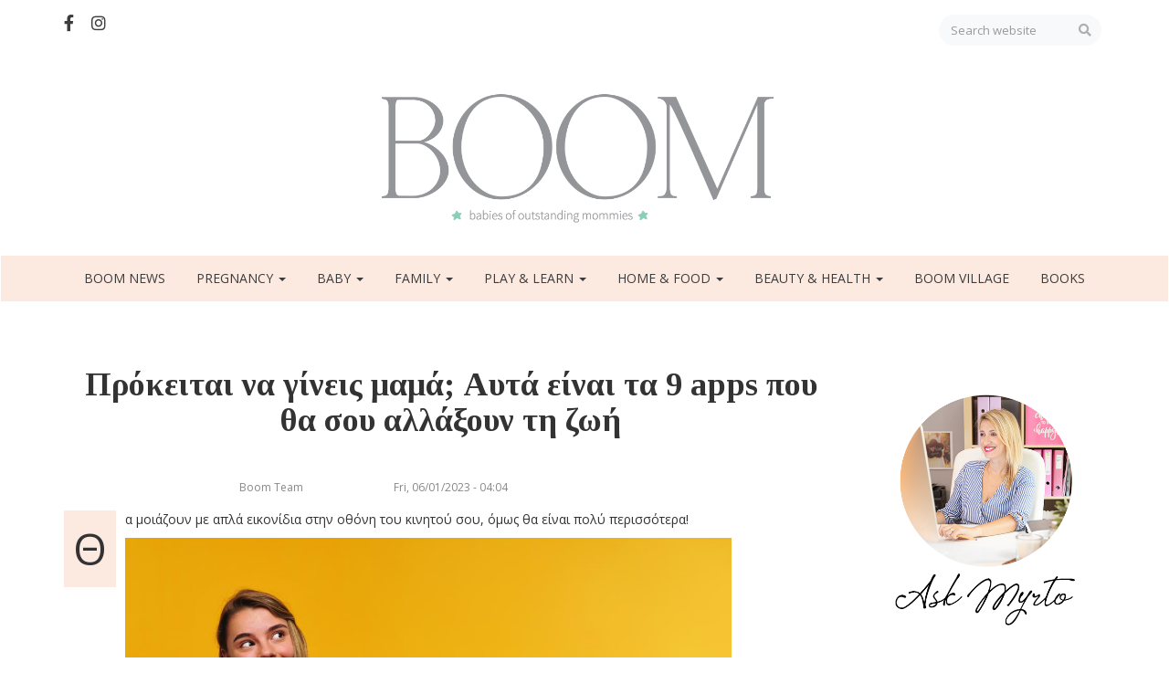

--- FILE ---
content_type: text/html; charset=UTF-8
request_url: https://boommag.gr/article/prokeitai-na-gineis-mama-ayta-einai-ta-9-apps-poy-tha-soy-allaxoyn-ti-zoi
body_size: 13256
content:
<!DOCTYPE html>
<html  lang="en" dir="ltr" prefix="content: http://purl.org/rss/1.0/modules/content/  dc: http://purl.org/dc/terms/  foaf: http://xmlns.com/foaf/0.1/  og: http://ogp.me/ns#  rdfs: http://www.w3.org/2000/01/rdf-schema#  schema: http://schema.org/  sioc: http://rdfs.org/sioc/ns#  sioct: http://rdfs.org/sioc/types#  skos: http://www.w3.org/2004/02/skos/core#  xsd: http://www.w3.org/2001/XMLSchema# ">
  <head>
    <meta charset="utf-8" />
<script>(function(i,s,o,g,r,a,m){i["GoogleAnalyticsObject"]=r;i[r]=i[r]||function(){(i[r].q=i[r].q||[]).push(arguments)},i[r].l=1*new Date();a=s.createElement(o),m=s.getElementsByTagName(o)[0];a.async=1;a.src=g;m.parentNode.insertBefore(a,m)})(window,document,"script","https://www.google-analytics.com/analytics.js","ga");ga("create", "UA-143940029-1", {"cookieDomain":"auto"});ga("set", "anonymizeIp", true);ga("send", "pageview");</script>
<meta name="title" content="Πρόκειται να γίνεις μαμά; Αυτά είναι τα 9 apps που θα σου αλλάξουν τη ζωή | Boom" />
<link rel="canonical" href="https://boommag.gr/article/prokeitai-na-gineis-mama-ayta-einai-ta-9-apps-poy-tha-soy-allaxoyn-ti-zoi" />
<meta name="description" content="Θα μοιάζουν με απλά εικονίδια στην οθόνη του κινητού σου, όμως θα είναι πολύ περισσότερα!" />
<meta property="og:image" content="https://boommag.gr/sites/default/files/styles/facebook/public/2021-09/boom_apps2.jpg?h=455c535f&amp;itok=NUzfobIC" />
<meta property="og:image:url" content="https://boommag.gr/sites/default/files/styles/facebook/public/2021-09/boom_apps2.jpg?h=455c535f&amp;itok=NUzfobIC" />
<meta name="Generator" content="Drupal 8 (https://www.drupal.org)" />
<meta name="MobileOptimized" content="width" />
<meta name="HandheldFriendly" content="true" />
<meta name="viewport" content="width=device-width, initial-scale=1.0" />
<link rel="shortcut icon" href="/sites/default/files/favicon.png" type="image/png" />
<link rel="revision" href="https://boommag.gr/article/prokeitai-na-gineis-mama-ayta-einai-ta-9-apps-poy-tha-soy-allaxoyn-ti-zoi" />

    <title>Πρόκειται να γίνεις μαμά; Αυτά είναι τα 9 apps που θα σου αλλάξουν τη ζωή | Boom</title>
    <link rel="stylesheet" media="all" href="/sites/default/files/css/css_n22a5Q7jM12WLJ0VLu8nKg6L52ngsAKludCiY6RB27w.css" />
<link rel="stylesheet" media="all" href="https://cdn.jsdelivr.net/npm/bootstrap@3.4.1/dist/css/bootstrap.min.css" integrity="sha256-bZLfwXAP04zRMK2BjiO8iu9pf4FbLqX6zitd+tIvLhE=" crossorigin="anonymous" />
<link rel="stylesheet" media="all" href="https://cdn.jsdelivr.net/npm/@unicorn-fail/drupal-bootstrap-styles@0.0.2/dist/3.4.0/8.x-3.x/drupal-bootstrap.min.css" integrity="sha512-tGFFYdzcicBwsd5EPO92iUIytu9UkQR3tLMbORL9sfi/WswiHkA1O3ri9yHW+5dXk18Rd+pluMeDBrPKSwNCvw==" crossorigin="anonymous" />
<link rel="stylesheet" media="all" href="/sites/default/files/css/css_Cyalkp1fK7m0PJTImZfZq3rcT2Tq2jO5mjVcszHd7SU.css" />

    
<!--[if lte IE 8]>
<script src="/sites/default/files/js/js_VtafjXmRvoUgAzqzYTA3Wrjkx9wcWhjP0G4ZnnqRamA.js"></script>
<![endif]-->
<script src="/themes/boommag/lib/grid-rotator/js/modernizr.custom.26633.js?v=3.3.1"></script>

  </head>
  <body class="path-node page-node-type-article has-glyphicons">
    <a href="#main-content" class="visually-hidden focusable skip-link">
      Skip to main content
    </a>
    
      <div class="dialog-off-canvas-main-canvas" data-off-canvas-main-canvas>
    
<div id="fb-root"></div>
<script async defer crossorigin="anonymous" src="https://connect.facebook.net/en_US/sdk.js#xfbml=1&version=v4.0"></script>


          <header class="navbar navbar-default container-fluid" id="navbar" role="banner">
    
      <div class="container">
	      <div class="navbar-social row">
	      	<div class="col-xs-12 col-sm-6 soc-icons">
	      		<a href="https://www.facebook.com/boommaggr-326925064885562/" target="_blank"><i class="fab fa-facebook-f mr-15"></i></a>
	      		<a href="https://www.instagram.com/boommag.gr/" target="_blank"><i class="fab fa-instagram"></i></a>
	      	</div>
	      	<div class="col-xs-12 col-sm-6 text-right">
	      	<form action="/search/node" method="get" id="forms-website-search-input">
	      		<input type="text" class="form-control w-auto input-rounded" name="keys" placeholder="Search website"/>
	      		<button type="submit"><i class="fas fa-search"></i></button>
	      	</form>
	      	</div>
	      </div>
      </div>
      
      <div class="navbar-logo text-center">
	      <div class="region region-navbar-logo">
          <a class="logo navbar-btn" href="/index.php/" title="Home" rel="home">
      <img src="/sites/default/files/BOOM-800.png" alt="Home" />
    </a>
      
  </div>

      </div>
      
      <div class="navbar-header text-center">
        
                          <button type="button" class="navbar-toggle" data-toggle="collapse" data-target="#navbar-collapse">
            <span class="sr-only">Toggle navigation</span>
            <span class="icon-bar"></span>
            <span class="icon-bar"></span>
            <span class="icon-bar"></span>
          </button>
              </div>

                    <div id="navbar-collapse" class="navbar-collapse collapse">
            <div class="region region-navigation-collapsible">
    <nav role="navigation" aria-labelledby="block-boommag-main-menu-menu" id="block-boommag-main-menu">
            <h2 class="sr-only" id="block-boommag-main-menu-menu">Main navigation</h2>

      
      <ul class="menu menu--main nav navbar-nav">
                      <li class="first">
                                        <a href="/index.php/boom-news" data-drupal-link-system-path="boom-news">BOOM NEWS</a>
              </li>
                      <li class="expanded dropdown">
                                                                    <a href="/index.php/pregnancy" class="dropdown-toggle" data-toggle="dropdown" data-drupal-link-system-path="taxonomy/term/1">Pregnancy <span class="caret"></span></a>
                        <ul class="dropdown-menu">
                      <li class="first">
                                        <a href="/index.php/pregnancy/getting-pregnant" data-drupal-link-system-path="taxonomy/term/8">Getting Pregnant</a>
              </li>
                      <li class="last">
                                        <a href="/index.php/pregnancy/pregnancy" data-drupal-link-system-path="taxonomy/term/9">Pregnancy</a>
              </li>
        </ul>
  
              </li>
                      <li class="expanded dropdown">
                                                                    <a href="/index.php/baby" class="dropdown-toggle" data-toggle="dropdown" data-drupal-link-system-path="taxonomy/term/2">Baby <span class="caret"></span></a>
                        <ul class="dropdown-menu">
                      <li class="first">
                                        <a href="/index.php/baby/baby" data-drupal-link-system-path="taxonomy/term/10">Baby</a>
              </li>
                      <li>
                                        <a href="/index.php/baby/child" data-drupal-link-system-path="taxonomy/term/11">Child</a>
              </li>
                      <li class="last">
                                        <a href="/index.php/baby/teenager" data-drupal-link-system-path="taxonomy/term/12">Teenager</a>
              </li>
        </ul>
  
              </li>
                      <li class="expanded dropdown">
                                                                    <a href="/index.php/family" class="dropdown-toggle" data-toggle="dropdown" data-drupal-link-system-path="taxonomy/term/3">Family <span class="caret"></span></a>
                        <ul class="dropdown-menu">
                      <li class="first">
                                        <a href="/index.php/family/mommies" data-drupal-link-system-path="taxonomy/term/13">Mommies</a>
              </li>
                      <li>
                                        <a href="/index.php/family/daddies" data-drupal-link-system-path="taxonomy/term/29">Daddies</a>
              </li>
                      <li>
                                        <a href="/index.php/family/parenthood" data-drupal-link-system-path="taxonomy/term/14">Parenthood</a>
              </li>
                      <li>
                                        <a href="/index.php/family/grand-parents" data-drupal-link-system-path="taxonomy/term/15">Grand Parents</a>
              </li>
                      <li class="last">
                                        <a href="/index.php/family/mommys-well-being" data-drupal-link-system-path="taxonomy/term/16">Mommy&#039;s Well-being</a>
              </li>
        </ul>
  
              </li>
                      <li class="expanded dropdown">
                                                                    <a href="/index.php/play-learn" class="dropdown-toggle" data-toggle="dropdown" data-drupal-link-system-path="taxonomy/term/4">Play &amp; Learn <span class="caret"></span></a>
                        <ul class="dropdown-menu">
                      <li class="first">
                                        <a href="/index.php/play-learn/play" data-drupal-link-system-path="taxonomy/term/17">Play</a>
              </li>
                      <li>
                                        <a href="/index.php/play-learn/learn" data-drupal-link-system-path="taxonomy/term/18">Learn</a>
              </li>
                      <li>
                                        <a href="/index.php/play-learn/fashion" data-drupal-link-system-path="taxonomy/term/19">Fashion</a>
              </li>
                      <li>
                                        <a href="/index.php/play-learn/technology" data-drupal-link-system-path="taxonomy/term/20">Technology</a>
              </li>
                      <li>
                                        <a href="/index.php/play-learn/travel" data-drupal-link-system-path="taxonomy/term/21">Travel</a>
              </li>
                      <li>
                                        <a href="/index.php/play-learn/culture" data-drupal-link-system-path="taxonomy/term/22">Culture</a>
              </li>
                      <li class="last">
                                        <a href="/index.php/play-learn/going-out" data-drupal-link-system-path="taxonomy/term/23">Going Out</a>
              </li>
        </ul>
  
              </li>
                      <li class="expanded dropdown">
                                                                    <a href="/index.php/home-food" class="dropdown-toggle" data-toggle="dropdown" data-drupal-link-system-path="taxonomy/term/5">Home &amp; Food <span class="caret"></span></a>
                        <ul class="dropdown-menu">
                      <li class="first">
                                        <a href="/index.php/home-food/home" data-drupal-link-system-path="taxonomy/term/24">Home</a>
              </li>
                      <li>
                                        <a href="/index.php/home-food/food" data-drupal-link-system-path="taxonomy/term/25">Food</a>
              </li>
                      <li class="last">
                                        <a href="/index.php/home-food/pets" data-drupal-link-system-path="taxonomy/term/26">Pets</a>
              </li>
        </ul>
  
              </li>
                      <li class="expanded dropdown">
                                                                    <a href="/index.php/health" class="dropdown-toggle" data-toggle="dropdown" data-drupal-link-system-path="taxonomy/term/6">Beauty &amp; Health <span class="caret"></span></a>
                        <ul class="dropdown-menu">
                      <li class="first">
                                        <a href="/index.php/beauty-health/beauty" data-drupal-link-system-path="taxonomy/term/10616">Beauty</a>
              </li>
                      <li>
                                        <a href="/index.php/beauty-health/health" data-drupal-link-system-path="taxonomy/term/27">Health</a>
              </li>
                      <li class="last">
                                        <a href="/index.php/beauty-health/psychology" data-drupal-link-system-path="taxonomy/term/28">Psychology</a>
              </li>
        </ul>
  
              </li>
                      <li>
                                        <a href="/index.php/node/4858" data-drupal-link-system-path="node/4858">Boom Village</a>
              </li>
                      <li class="last">
                                        <a href="/index.php/books" data-drupal-link-system-path="taxonomy/term/13052">Books</a>
              </li>
        </ul>
  

  </nav>

  </div>

        </div>
            
    </header>
  
<div class="container-fluid pre-content pl-0 pr-0" id="pre-content-w100-wrapper">
	<div class="row nomargin">
	<div class="col-xs-12 pl-0 pr-0">
		
	</div>
	</div>
</div>


  <div role="main" class="main-container container js-quickedit-main-content">
    <div class="row">

            
                  <section class="col-sm-9">
      
         	      	        	              <div class="region region-header">
      
<div data-drupal-messages-fallback class="hidden"></div>
    <h1 class="page-header"><span property="schema:name">Πρόκειται να γίνεις μαμά; Αυτά είναι τα 9 apps που θα σου αλλάξουν τη ζωή</span>
</h1>


  </div>

	        	      
                
                                      
                  
                          <a id="main-content"></a>
            <div class="region region-content">
      <article data-history-node-id="2936" role="article" about="/article/prokeitai-na-gineis-mama-ayta-einai-ta-9-apps-poy-tha-soy-allaxoyn-ti-zoi" typeof="schema:Article" class="article is-promoted full clearfix">

  
      <span property="schema:name" content="Πρόκειται να γίνεις μαμά; Αυτά είναι τα 9 apps που θα σου αλλάξουν τη ζωή" class="hidden"></span>
  <span property="schema:interactionCount" content="UserComments:0" class="hidden"></span>

  
  
  <div class="row under-title">
  	<div class="text-right col-xs-4">Boom Team</div>
  	<div class="text-center col-xs-4"><span property="schema:dateCreated" content="2023-01-06T02:04:08+00:00">Fri, 06/01/2023 - 04:04</span>
</div>
  	<div class="text-left col-xs-4"></div>
  </div>

  
  <div class="content">
  	
  	
            <div property="schema:text" class="field field--name-body field--type-text-with-summary field--label-hidden field--item"><p>Θα μοιάζουν με απλά εικονίδια στην οθόνη του κινητού σου, όμως θα είναι πολύ περισσότερα!</p>
<figure role="group" class="image-post_image img-responsive">
<img alt="" data-entity-type="file" data-entity-uuid="insert-post_image-93882487-5db6-465a-9eb0-7c994b83461a" data-insert-attach="{&quot;id&quot;:&quot;93882487-5db6-465a-9eb0-7c994b83461a&quot;,&quot;attributes&quot;:{&quot;alt&quot;:[&quot;alt&quot;,&quot;description&quot;],&quot;title&quot;:[&quot;title&quot;]}}" data-insert-class="image-post_image img-responsive" data-insert-type="image" height="443" src="/sites/default/files/styles/post_image/public/2021-09/boom_apps2_0.jpg?itok=ETin4_5H" width="664" />
<figcaption>Φωτογραφία από nakaridore (Freepik)</figcaption>
</figure>

<p><span style="color:#16a085;"><strong>Baby Tracker</strong></span></p>

<p>Μερικές φορές, ως νέα μαμά, μπορεί να βρεθείς να αναρωτιέσαι αν έβαλες τελικά τα άπλυτα ρούχα στον φούρνο ή στο πλυντήριο… Γι’ αυτό μια εφαρμογή που θα καταγράφει πόσες φορές έχει φάει το μωρό, πόσες ώρες έχει κοιμηθεί και πόσες φορές έχεις αλλάξει την πάνα του θα σου φανεί πολύ χρήσιμη.<br />
<span style="color:#e67e22;">Κόστος:</span> Δωρεάν<br />
<span style="color:#e67e22;">Διαθέσιμο για iOS</span></p>

<p><img alt="" class="image-post_image img-responsive" data-entity-type="file" data-entity-uuid="insert-post_image-af9da17a-0e98-481b-ac45-3393605b4b23" data-insert-attach="{&quot;id&quot;:&quot;af9da17a-0e98-481b-ac45-3393605b4b23&quot;,&quot;attributes&quot;:{&quot;alt&quot;:[&quot;alt&quot;,&quot;description&quot;],&quot;title&quot;:[&quot;title&quot;]}}" data-insert-class="image-post_image img-responsive" data-insert-type="image" height="500" src="/sites/default/files/styles/post_image/public/2021-10/%CE%A3%CF%87%CE%AD%CE%B4%CE%B9%CE%BF%20%CF%87%CF%89%CF%81%CE%AF%CF%82%20%CF%84%CE%AF%CF%84%CE%BB%CE%BF%20-%202021-10-19T104040.430.jpg?itok=sFbkev-c" width="500" /></p>

<p><span style="color:#16a085;"><strong>Baby Sign and Learn</strong></span></p>

<p>Μπορεί το μωρό σου να μη μιλάει ακόμη, αλλά με αυτό το app θα καταλαβαίνεις αμέσως τι θέλει να σου πει. Μέσα από μια σειρά animated βίντεο, η εφαρμογή αυτή σου δείχνει τους βασικούς κώδικες για να κάνετε τέλειους «διαλόγους»!<br />
<span style="color:#e67e22;">Κόστος:</span> Δωρεάν (2,51 € η Pro εκδοχή)<br />
<span style="color:#e67e22;">Διαθέσιμο για iOS &amp; Android</span></p>

<p><img alt="" class="image-post_image img-responsive" data-entity-type="file" data-entity-uuid="insert-post_image-f2e919ed-00ec-48d7-ae41-5b2c8a9c45b9" data-insert-attach="{&quot;id&quot;:&quot;f2e919ed-00ec-48d7-ae41-5b2c8a9c45b9&quot;,&quot;attributes&quot;:{&quot;alt&quot;:[&quot;alt&quot;,&quot;description&quot;],&quot;title&quot;:[&quot;title&quot;]}}" data-insert-class="image-post_image img-responsive" data-insert-type="image" height="500" src="/sites/default/files/styles/post_image/public/2021-10/%CE%A3%CF%87%CE%AD%CE%B4%CE%B9%CE%BF%20%CF%87%CF%89%CF%81%CE%AF%CF%82%20%CF%84%CE%AF%CF%84%CE%BB%CE%BF%20%2814%29.png?itok=oc-Wh7IW" width="500" /></p>

<p><span style="color:#16a085;"><strong>Fit Mama</strong></span></p>

<p>Εδώ θα βρεις απλά προγράμματα ασκήσεων διάρκειας 5-10 λεπτών (!). Ακόμα, έχεις τη δυνατότητα να επιλέξεις το σημείο του σώματος που θέλεις να δουλέψεις περισσότερο, ενώ με την Pro έκδοση μπορείς να «ξεκλειδώσεις» πιο πολλές ασκήσεις και χωρίς καθόλου διαφημίσεις.<br />
<span style="color:#e67e22;">Κόστος:</span> Δωρεάν (2,51 € η Pro εκδοχή)<br />
<span style="color:#e67e22;">Κατάλληλο για iOS &amp; Android</span></p>

<p><img alt="" class="image-post_image img-responsive" data-entity-type="file" data-entity-uuid="insert-post_image-f94758e1-200f-4285-a91b-eb0c49e3f59b" data-insert-attach="{&quot;id&quot;:&quot;f94758e1-200f-4285-a91b-eb0c49e3f59b&quot;,&quot;attributes&quot;:{&quot;alt&quot;:[&quot;alt&quot;,&quot;description&quot;],&quot;title&quot;:[&quot;title&quot;]}}" data-insert-class="image-post_image img-responsive" data-insert-type="image" height="500" src="/sites/default/files/styles/post_image/public/2021-10/%CE%A3%CF%87%CE%AD%CE%B4%CE%B9%CE%BF%20%CF%87%CF%89%CF%81%CE%AF%CF%82%20%CF%84%CE%AF%CF%84%CE%BB%CE%BF%20-%202021-10-19T104329.216.jpg?itok=RA8k5qFD" width="500" /></p>
<figure role="group" class="image-post_image img-responsive">
<img alt="" data-entity-type="file" data-entity-uuid="insert-post_image-63fee21d-1515-461f-b87c-23e3ac956672" data-insert-attach="{&quot;id&quot;:&quot;63fee21d-1515-461f-b87c-23e3ac956672&quot;,&quot;attributes&quot;:{&quot;alt&quot;:[&quot;alt&quot;,&quot;description&quot;],&quot;title&quot;:[&quot;title&quot;]}}" data-insert-class="image-post_image img-responsive" data-insert-type="image" height="824" src="/sites/default/files/styles/post_image/public/2021-09/boom_apps3.jpg?itok=j2MuBL6x" width="549" />
<figcaption>Φωτογραφία από Valeria Ushakova (Pexels)</figcaption>
</figure>

<p><span style="color:#16a085;"><strong>Kaspersky Safe Kids</strong></span></p>

<p>Πρόκειται για μία από τις πολλές εφαρμογές που αποσκοπούν στην ασφαλή περιήγηση του παιδιού στο διαδίκτυο. Μέσα από αυτήν μπορείς να περιορίσεις και να ελέγξεις τη χρήση εφαρμογών και σελίδων στο ίντερνετ, καθώς και να επιλέξεις σε ποιες από αυτές και για πόση ώρα θα επιτρέπεται η χρήση. Επιπλέον, εντοπίζει ανά πάσα στιγμή το στίγμα του παιδιού, ενώ, αν έχεις ορίσει μια ασφαλή περίμετρο στην οποία μπορεί να κυκλοφορεί, θα σου έρθει ειδοποίηση τη στιγμή που θα απομακρυνθεί από αυτή.<br />
<span style="color:#e67e22;">Κόστος:</span> Δωρεάν<br />
<span style="color:#e67e22;">Κατάλληλο για iOS &amp; Android</span></p>

<p><img alt="" class="image-post_image img-responsive" data-entity-type="file" data-entity-uuid="insert-post_image-acd5cc56-89d2-4f56-9291-f7023b24c08b" data-insert-attach="{&quot;id&quot;:&quot;acd5cc56-89d2-4f56-9291-f7023b24c08b&quot;,&quot;attributes&quot;:{&quot;alt&quot;:[&quot;alt&quot;,&quot;description&quot;],&quot;title&quot;:[&quot;title&quot;]}}" data-insert-class="image-post_image img-responsive" data-insert-type="image" height="500" src="/sites/default/files/styles/post_image/public/2021-10/%CE%A3%CF%87%CE%AD%CE%B4%CE%B9%CE%BF%20%CF%87%CF%89%CF%81%CE%AF%CF%82%20%CF%84%CE%AF%CF%84%CE%BB%CE%BF%20%2812%29.png?itok=2qFfg3lW" width="500" /></p>

<p><span style="color:#16a085;"><strong>Splitwise</strong></span></p>

<p>Το συγκεκριμένο app θα σε βοηθήσει να βάλεις τα οικονομικά του σπιτιού σε τάξη. Η εφαρμογή αυτή καταγράφει τα έξοδά σου κι έτσι μπορείς να μειώσεις ή να αυξήσεις το budget, όπου και αν χρειάζεται. Επιπλέον, μπορείτε να καταχωρείτε από κοινού με τον σύντροφό σου τα έξοδα και να παρακολουθείτε ταυτόχρονα τον οικογενειακό προϋπολογισμό.<br />
<span style="color:#e67e22;">Κόστος:</span> Δωρεάν<br />
<span style="color:#e67e22;">Διαθέσιμο για iOS &amp; Android</span></p>

<p><img alt="" class="image-post_image img-responsive" data-entity-type="file" data-entity-uuid="insert-post_image-6a00005e-5bbb-4ccb-8709-0345d50baf00" data-insert-attach="{&quot;id&quot;:&quot;6a00005e-5bbb-4ccb-8709-0345d50baf00&quot;,&quot;attributes&quot;:{&quot;alt&quot;:[&quot;alt&quot;,&quot;description&quot;],&quot;title&quot;:[&quot;title&quot;]}}" data-insert-class="image-post_image img-responsive" data-insert-type="image" height="500" src="/sites/default/files/styles/post_image/public/2021-10/%CE%A3%CF%87%CE%AD%CE%B4%CE%B9%CE%BF%20%CF%87%CF%89%CF%81%CE%AF%CF%82%20%CF%84%CE%AF%CF%84%CE%BB%CE%BF%20%2813%29.png?itok=wN57F1Dg" width="500" /></p>

<p><span style="color:#16a085;"><strong>What to Expect</strong></span></p>

<p>Πέρα από την πιθανή ημερομηνία γέννησης, το app σού δίνει fun facts για τα γενέθλια του μωρού, σε βοηθά να καταγράφεις σημαντικές πληροφορίες για την πορεία της εγκυμοσύνης, να σημειώνεις τα ραντεβού με τον γιατρό, ενώ σου δίνει και χρήσιμες συμβουλές για την ανάπτυξη του εμβρύου. Θα σου γίνει απαραίτητο, ειδικά αν πρόκειται για την πρώτη εγκυμοσύνη.<br />
<span style="color:#e67e22;">Κόστος:</span> Δωρεάν<br />
<span style="color:#e67e22;">Διαθέσιμο για iOS &amp; Android</span></p>

<p><img alt="" class="image-post_image img-responsive" data-entity-type="file" data-entity-uuid="insert-post_image-3cd6f9b3-00b6-4142-bb06-4959044fb281" data-insert-attach="{&quot;id&quot;:&quot;3cd6f9b3-00b6-4142-bb06-4959044fb281&quot;,&quot;attributes&quot;:{&quot;alt&quot;:[&quot;alt&quot;,&quot;description&quot;],&quot;title&quot;:[&quot;title&quot;]}}" data-insert-class="image-post_image img-responsive" data-insert-type="image" height="500" src="/sites/default/files/styles/post_image/public/2021-10/%CE%A3%CF%87%CE%AD%CE%B4%CE%B9%CE%BF%20%CF%87%CF%89%CF%81%CE%AF%CF%82%20%CF%84%CE%AF%CF%84%CE%BB%CE%BF%20-%202021-10-19T104235.284.jpg?itok=g5FN9HYK" width="500" /></p>
<figure role="group" class="image-post_image img-responsive">
<img alt="" data-entity-type="file" data-entity-uuid="insert-post_image-b45655f8-4159-4174-b0ec-636f4fc6424f" data-insert-attach="{&quot;id&quot;:&quot;b45655f8-4159-4174-b0ec-636f4fc6424f&quot;,&quot;attributes&quot;:{&quot;alt&quot;:[&quot;alt&quot;,&quot;description&quot;],&quot;title&quot;:[&quot;title&quot;]}}" data-insert-class="image-post_image img-responsive" data-insert-type="image" height="444" src="/sites/default/files/styles/post_image/public/2021-09/boom_apps4.jpg?itok=zAGj10dL" width="666" />
<figcaption>Φωτογραφία από Jonathan Borba (Pexels)</figcaption>
</figure>

<p><span style="color:#16a085;"><strong>Keepy</strong></span></p>

<p>Αν το παιδί σου έχει «καλλιτεχνική φλέβα» αλλά ο ελεύθερος χώρος στο ψυγείο, τα συρτάρια ή τους τοίχους έχει αρχίσει να εξαντλείται, το Keepy app είναι ένας πρακτικός τρόπος για να αποθηκεύεις τις ζωγραφιές του! Το καλύτερο; Μέσω της εφαρμογής μπορείς εύκολα να προωθήσεις τη ζωγραφιά που έκανε για τον παππού και τη γιαγιά με<br />
ένα email!<br />
<span style="color:#e67e22;">Κόστος:</span> Δωρεάν<br />
<span style="color:#e67e22;">Διαθέσιμο για iOS &amp; Android</span></p>

<p><img alt="" class="image-post_image img-responsive" data-entity-type="file" data-entity-uuid="insert-post_image-840c9cd5-2ae9-461c-8e9b-5234d7b474f2" data-insert-attach="{&quot;id&quot;:&quot;840c9cd5-2ae9-461c-8e9b-5234d7b474f2&quot;,&quot;attributes&quot;:{&quot;alt&quot;:[&quot;alt&quot;,&quot;description&quot;],&quot;title&quot;:[&quot;title&quot;]}}" data-insert-class="image-post_image img-responsive" data-insert-type="image" height="500" src="/sites/default/files/styles/post_image/public/2021-10/%CE%A3%CF%87%CE%AD%CE%B4%CE%B9%CE%BF%20%CF%87%CF%89%CF%81%CE%AF%CF%82%20%CF%84%CE%AF%CF%84%CE%BB%CE%BF%20-%202021-10-19T104216.207.jpg?itok=tO9wlOPs" width="500" /></p>

<p><strong><span style="color:#16a085;">Earn It!</span></strong></p>

<p>Ανάθεσε στο παιδί τα tasks που έχει να φέρει εις πέρας. Κάθε φορά που θα ολοκληρώνει ένα από αυτά, θα λαμβάνεις ειδοποίηση και θα πρέπει να δώσεις την έγκρισή σου. Για παράδειγμα, αν είσαι στο γραφείο, το παιδί μπορεί να βγάλει φωτογραφία το homework. Την επιβράβευση την ορίζετε από κοινού με το παιδί.<br />
<span style="color:#e67e22;">Κόστος:</span> Δωρεάν<br />
<span style="color:#e67e22;">Διαθέσιμο για iOS &amp; Android</span></p>

<p><img alt="" class="image-post_image img-responsive" data-entity-type="file" data-entity-uuid="insert-post_image-795956ec-bed9-450d-a520-f1a040269ac5" data-insert-attach="{&quot;id&quot;:&quot;795956ec-bed9-450d-a520-f1a040269ac5&quot;,&quot;attributes&quot;:{&quot;alt&quot;:[&quot;alt&quot;,&quot;description&quot;],&quot;title&quot;:[&quot;title&quot;]}}" data-insert-class="image-post_image img-responsive" data-insert-type="image" height="500" src="/sites/default/files/styles/post_image/public/2021-10/%CE%A3%CF%87%CE%AD%CE%B4%CE%B9%CE%BF%20%CF%87%CF%89%CF%81%CE%AF%CF%82%20%CF%84%CE%AF%CF%84%CE%BB%CE%BF%20-%202021-10-19T104255.376.jpg?itok=Rv-8Kl7I" width="500" /></p>

<p><span style="color:#16a085;"><strong>Cozi</strong></span></p>

<p>Πόσες φορές σου έχει συμβεί να είναι Τετάρτη κι εσύ να είσαι σίγουρη ότι είναι Πέμπτη; Σε αυτή την εφαρμογή μπορείς να προσθέσεις το καθημερινό πρόγραμμα όλης της οικογένειας, να κοινοποιήσεις τη λίστα του σουπερμάρκετ, να κρατήσεις τις αγαπημένες σου συνταγές, να λάβεις ειδοποίηση για να πάρεις τα παιδιά από το φροντιστήριο, να υπενθυμίσεις σημαντικά events στα υπόλοιπα μέλη της οικογένειας, όπως τα γενέθλια της γιαγιάς ή ένα παιδικό πάρτι… Αν είσαι control-freak μαμά, θα το λατρέψεις! Αν<br />
πάλι δεν είσαι, θα σε βοηθήσει να βάλεις πολλά πράγματα σε τάξη!<br />
<span style="color:#e67e22;">Κόστος:</span> Δωρεάν<br />
<span style="color:#e67e22;">Διαθέσιμο για iOS &amp; Android</span></p>

<p><img alt="" class="image-post_image img-responsive" data-entity-type="file" data-entity-uuid="insert-post_image-d170d3a6-aa41-4c5b-9bdc-7402638117a1" data-insert-attach="{&quot;id&quot;:&quot;d170d3a6-aa41-4c5b-9bdc-7402638117a1&quot;,&quot;attributes&quot;:{&quot;alt&quot;:[&quot;alt&quot;,&quot;description&quot;],&quot;title&quot;:[&quot;title&quot;]}}" data-insert-class="image-post_image img-responsive" data-insert-type="image" height="500" src="/sites/default/files/styles/post_image/public/2021-10/%CE%A3%CF%87%CE%AD%CE%B4%CE%B9%CE%BF%20%CF%87%CF%89%CF%81%CE%AF%CF%82%20%CF%84%CE%AF%CF%84%CE%BB%CE%BF%20-%202021-10-19T104402.012.jpg?itok=hzuK7YER" width="500" /></p>

<p> </p>

<p class="text-align-center"><strong>Διαβάστε αυτό και πολλά ακόμα άρθρα στο 9ο τεύχος του <span style="color:#16a085;">BOOM</span> που μπορείτε να διαβάσετε online</strong></p>

<p class="text-align-center"><strong>πατώντας επάνω στο εξώφυλλο!</strong></p>

<p class="text-align-center"><a href="https://www.boommag.gr/sites/default/files/2021-09/Boom_Issue-09_SEPT.pdf" target="_blank"><img alt="" class="image-post_image img-responsive" data-entity-type="file" data-entity-uuid="insert-post_image-64ba6cef-c4bc-42fb-928e-4f4fc7caa66a" data-insert-attach="{&quot;id&quot;:&quot;64ba6cef-c4bc-42fb-928e-4f4fc7caa66a&quot;,&quot;attributes&quot;:{&quot;alt&quot;:[&quot;alt&quot;,&quot;description&quot;],&quot;title&quot;:[&quot;title&quot;]}}" data-insert-class="image-post_image img-responsive" data-insert-type="image" height="285" src="/sites/default/files/styles/post_image/public/2021-09/boom_apps.png?itok=1-6DZMM2" width="700" /></a></p>

<p class="text-align-center"> </p>
</div>
      
    
      <div class="field field--name-field-tags field--type-entity-reference field--label-hidden field--items">
              <div class="field--item"><a href="/taxonomy/term/4790" property="schema:about" hreflang="en">ανατροφή παιδιών</a></div>
              <div class="field--item"><a href="/taxonomy/term/2684" property="schema:about" hreflang="en">συμβουλές για γονείς</a></div>
              <div class="field--item"><a href="/taxonomy/term/344" property="schema:about" hreflang="en">μητρότητα</a></div>
              <div class="field--item"><a href="/taxonomy/term/3609" property="schema:about" hreflang="en">apps</a></div>
              <div class="field--item"><a href="/taxonomy/term/4880" property="schema:about" hreflang="en">γονείς και παιδιά</a></div>
          </div>
  
  </div>
  
  <div class="article-social-share text-center">
<!--  
  	<a href="https://www.facebook.com/sharer/sharer.php?u=https://www.boommag.gr/article/prokeitai-na-gineis-mama-ayta-einai-ta-9-apps-poy-tha-soy-allaxoyn-ti-zoi" target="_blank"><i class="fab fa-facebook-f"></i></a>
  	<a href="https://twitter.com/intent/tweet?url=https://www.boommag.gr/article/prokeitai-na-gineis-mama-ayta-einai-ta-9-apps-poy-tha-soy-allaxoyn-ti-zoi" target="_blank"><i class="fab fa-twitter"></i></a>
  	<a href="https://pinterest.com/pin/create/button/?url=https://www.boommag.gr/article/prokeitai-na-gineis-mama-ayta-einai-ta-9-apps-poy-tha-soy-allaxoyn-ti-zoi" target="_blank"><i class="fab fa-pinterest"></i></a>
-->
  	<!-- Go to www.addthis.com/dashboard to customize your tools -->
  	<div class="addthis_inline_share_toolbox"></div>
  	<script type="text/javascript" src="//s7.addthis.com/js/300/addthis_widget.js#pubid=ra-5d7b670cf5712b27"></script>
  	
  	<div class="fb-like mt-20" data-href="/article/prokeitai-na-gineis-mama-ayta-einai-ta-9-apps-poy-tha-soy-allaxoyn-ti-zoi" data-width="" data-layout="box_count" data-action="like" data-size="large" data-show-faces="false" data-share="false"></div>
  
  </div>
  
  <div class="mt-50 mb-50"><div class="views-element-container form-group"><div class="row view view-related-articles view-id-related_articles view-display-id-block_1 js-view-dom-id-573b9cece67bb9f1c33beff0c407e02e1e2fd083dcfcfcf3298678627fb5b551">
  
    
      <div class="view-header">
      <div class="related-header"><div class="col-xs-12 mb-20"><h5>Related Posts</h5></div></div>
    </div>
      
      <div class="view-content">
          <div class="col-lg-4 col-md-4 col-sm-6 col-xs-12 views-row"><div class="views-field views-field-field-image img-border-effect"><div class="field-content">  <a href="/article/baby-loading-aytos-einai-o-apolytos-odigos-agoras-gia-tin-pio-glykia-periodo-tis-zois-sas" hreflang="en"><img src="/sites/default/files/styles/grid_square_real/public/2021-09/Photo%2027-7-21%2C%2016%2052%2005_0.jpg?h=d68b6785&amp;itok=yHl-nYFt" width="1241" height="1241" alt="boom_shein" typeof="foaf:Image" class="img-responsive" />

</a>
</div></div><div class="views-field views-field-title"><h5 class="field-content"><a href="/article/baby-loading-aytos-einai-o-apolytos-odigos-agoras-gia-tin-pio-glykia-periodo-tis-zois-sas" hreflang="en">Baby loading: Αυτός είναι ο απόλυτος οδηγός αγοράς για την πιο γλυκιά περίοδο της ζωής σας!</a></h5></div><div class="views-field views-field-created text-center separator-top"><span class="field-content txt-sm">Oct 17, 2021</span></div></div>
    <div class="col-lg-4 col-md-4 col-sm-6 col-xs-12 views-row"><div class="views-field views-field-field-image img-border-effect"><div class="field-content">  <a href="/article/51-tropoi-me-toys-opoioys-me-allaxe-i-mitrotita" hreflang="en"><img src="/sites/default/files/styles/grid_square_real/public/2020-03/boom_mother_daughter_0.jpg?h=9842f334&amp;itok=Gw0oynd0" width="417" height="417" alt="boom μητρότητα" typeof="foaf:Image" class="img-responsive" />

</a>
</div></div><div class="views-field views-field-title"><h5 class="field-content"><a href="/article/51-tropoi-me-toys-opoioys-me-allaxe-i-mitrotita" hreflang="en">5+1 τρόποι με τους οποίους με άλλαξε η μητρότητα</a></h5></div><div class="views-field views-field-created text-center separator-top"><span class="field-content txt-sm">May 08, 2021</span></div></div>
    <div class="col-lg-4 col-md-4 col-sm-6 col-xs-12 views-row"><div class="views-field views-field-field-image img-border-effect"><div class="field-content">  <a href="/article/gramma-stin-egkyo-kolliti-moy-giati-eimai-sigoyri-oti-tha-gineis-i-kalyteri-mama" hreflang="en"><img src="/sites/default/files/styles/grid_square_real/public/2019-10/boom_besties_pregnancy.jpg?h=6129fdc5&amp;itok=NPz1H1-2" width="800" height="800" alt="boom_letter_to_best_friend" typeof="foaf:Image" class="img-responsive" />

</a>
</div></div><div class="views-field views-field-title"><h5 class="field-content"><a href="/article/gramma-stin-egkyo-kolliti-moy-giati-eimai-sigoyri-oti-tha-gineis-i-kalyteri-mama" hreflang="en">Γράμμα στην έγκυο κολλητή μου: Γιατί είμαι σίγουρη ότι θα γίνεις η καλύτερη μαμά</a></h5></div><div class="views-field views-field-created text-center separator-top"><span class="field-content txt-sm">Oct 16, 2019</span></div></div>

    </div>
  
          </div>
</div>
</div>
  
  <div class="article-comments-wrapper pt-20">

  </div>

</article>


  </div>

              </section>

                              <aside class="col-sm-3 sidebar-second pl-30 pr-30" role="complementary">
              <div class="region region-sidebar-second">
    <section id="block-askmyrto" class="text-center ask-mirto-block mb-30 block block-block-content block-block-content356cb7ec-5fe0-4d75-887b-d521aa97c824 clearfix">
  
    

      
            <div class="field field--name-body field--type-text-with-summary field--label-hidden field--item"><p> </p>
<a href="/ask-myrto">
<div alt="Ask Myrto" data-embed-button="file_browser" data-entity-embed-display="image:image" data-entity-type="file" data-entity-uuid="268d015a-2379-4de3-91fe-f4d056b2960f" data-langcode="en" class="embedded-entity">  <img src="/sites/default/files/ask1-myrto.png" alt="Ask Myrto" typeof="foaf:Image" class="img-responsive" />

</div>

</a>


<p><a href="/ask-myrto"><img alt="Ask Myrto Sig" class="img-responsive" data-entity-type="file" data-entity-uuid="3798220f-65c6-43c1-a30c-434512fe951f" src="/sites/default/files/inline-images/Ask2.png" /></a></p>
</div>
      
  </section>

<section class="views-element-container mb-30 block block-views block-views-blockboom-magazines-block-1 clearfix" id="block-views-block-boom-magazines-block-1">
  
      <h2 class="block-title">ΤΕΥΧΗ</h2>
    

      <div class="form-group"><div class="view view-boom-magazines view-id-boom_magazines view-display-id-block_1 js-view-dom-id-08b3875d376d250a74ea6ae9ffb56f5e72f9e1e4dbae5e0be1d9bd404c740483">
  
    
      
      <div class="view-content">
      


<div class="owl-carousel owl-theme" id="boommag-magazine-carousel">

 
<div class="item"><div class="views-field views-field-field-image"><div class="field-content"><a href="https://www.boommag.gr/sites/default/files/2025-11/Boom_26_DEC.pdf">  <img src="/sites/default/files/styles/magazine/public/2025-11/Issue-26.jpg?itok=VQEbfxvu" width="480" height="600" alt="boom 26" typeof="foaf:Image" class="img-responsive" />


</a></div></div></div>
 
<div class="item"><div class="views-field views-field-field-image"><div class="field-content"><a href="https://www.boommag.gr/sites/default/files/2025-09/Boom-September_25%20%287%29.pdf">  <img src="/sites/default/files/styles/magazine/public/2025-09/Issue-25.jpg?itok=g1Femu6h" width="480" height="600" alt="boom 25" typeof="foaf:Image" class="img-responsive" />


</a></div></div></div>
 
<div class="item"><div class="views-field views-field-field-image"><div class="field-content"><a href="https://www.boommag.gr/sites/default/files/2025-06/BOOM_Issue_24%20%284%29_0.pdf">  <img src="/sites/default/files/styles/magazine/public/2025-06/Issue-24.jpg?itok=F2ZdPaBA" width="480" height="600" alt="boom 24 " typeof="foaf:Image" class="img-responsive" />


</a></div></div></div>
 
<div class="item"><div class="views-field views-field-field-image"><div class="field-content"><a href="https://www.boommag.gr/sites/default/files/2025-04/BOOM-23issue.pdf">  <img src="/sites/default/files/styles/magazine/public/2025-04/Issue-23.jpg?itok=asetkTIC" width="480" height="600" alt="boom 23" typeof="foaf:Image" class="img-responsive" />


</a></div></div></div>
 
<div class="item"><div class="views-field views-field-field-image"><div class="field-content"><a href="https://www.boommag.gr/sites/default/files/2024-12/BOOM-DEC_22%20%28optimized%29%20%282%29.pdf">  <img src="/sites/default/files/styles/magazine/public/2024-12/Issue-22_0.jpg?itok=cBxpNIfH" width="480" height="600" alt="BOOM ISSUE 22 COVER" typeof="foaf:Image" class="img-responsive" />


</a></div></div></div>
 
<div class="item"><div class="views-field views-field-field-image"><div class="field-content"><a href="https://www.boommag.gr/sites/default/files/2024-09/Boom21_SEP24.pdf">  <img src="/sites/default/files/styles/magazine/public/2024-09/Issue-21.jpg?itok=jojPoPRx" width="480" height="600" alt="boom 21" typeof="foaf:Image" class="img-responsive" />


</a></div></div></div>
 
<div class="item"><div class="views-field views-field-field-image"><div class="field-content"><a href="https://www.boommag.gr/sites/default/files/2024-06/BOOM_issue20-June%20%282%29.pdf">  <img src="/sites/default/files/styles/magazine/public/2024-06/Issue-20.jpg?itok=YxzIZu9l" width="480" height="600" alt="BOOM 20 issue cover" typeof="foaf:Image" class="img-responsive" />


</a></div></div></div>
 
<div class="item"><div class="views-field views-field-field-image"><div class="field-content"><a href="https://www.boommag.gr/sites/default/files/2024-04/Boom-Issue_19.pdf">  <img src="/sites/default/files/styles/magazine/public/2024-04/Issue-19_0.jpg?itok=9H4eeab2" width="480" height="600" alt="BOOM 19" typeof="foaf:Image" class="img-responsive" />


</a></div></div></div>
 
<div class="item"><div class="views-field views-field-field-image"><div class="field-content"><a href="https://www.boommag.gr/sites/default/files/2023-12/Boom_issue18_XMAS%20%2815%29.pdf">  <img src="/sites/default/files/styles/magazine/public/2023-12/Issue-18%20%281%29.jpg?itok=RCw2Hh60" width="480" height="600" alt="BOOM ISSUE 18 COVER" typeof="foaf:Image" class="img-responsive" />


</a></div></div></div>
 
<div class="item"><div class="views-field views-field-field-image"><div class="field-content"><a href="https://www.boommag.gr/sites/default/files/2023-09/BOOM_Sept_17%20WEB%20%283%29%20%281%29.pdf">  <img src="/sites/default/files/styles/magazine/public/2023-09/Issue-17_0.jpg?itok=jqo6n4p0" width="480" height="600" alt="boom 17" typeof="foaf:Image" class="img-responsive" />


</a></div></div></div>
 
<div class="item"><div class="views-field views-field-field-image"><div class="field-content"><a href="https://www.boommag.gr/sites/default/files/2023-06/BOOM_issue16%20SUMMER%20copy_0.pdf">  <img src="/sites/default/files/styles/magazine/public/2023-09/Issue-16%20copy%20%281%29.jpg?itok=wjyWjWWg" width="480" height="600" alt="issue 16" typeof="foaf:Image" class="img-responsive" />


</a></div></div></div>
 
<div class="item"><div class="views-field views-field-field-image"><div class="field-content"><a href="https://www.boommag.gr/sites/default/files/2023-03/Boom_Issue_Spring15%20%283%29.pdf">  <img src="/sites/default/files/styles/magazine/public/2023-03/Issue-15.jpg?itok=ViX2jWOp" width="480" height="600" alt="BOOM 15 Spring issue" typeof="foaf:Image" class="img-responsive" />


</a></div></div></div>
 
<div class="item"><div class="views-field views-field-field-image"><div class="field-content"><a href="https://www.boommag.gr/sites/default/files/2022-12/Boom_ISSUE14%20%282%29.pdf">  <img src="/sites/default/files/styles/magazine/public/2022-12/Issue-14.jpg?itok=oSmVt168" width="480" height="600" alt="boom issue 14" typeof="foaf:Image" class="img-responsive" />


</a></div></div></div>
 
<div class="item"><div class="views-field views-field-field-image"><div class="field-content"><a href="https://www.boommag.gr/sites/default/files/2022-09/BOOM_Issue13-SEPT%20%281%29.pdf">  <img src="/sites/default/files/styles/magazine/public/2022-09/Issue-13.jpg?itok=WqSbRvMY" width="480" height="600" alt="BOOM ISSUE 13" typeof="foaf:Image" class="img-responsive" />


</a></div></div></div>
 
<div class="item"><div class="views-field views-field-field-image"><div class="field-content"><a href="https://www.boommag.gr/sites/default/files/2022-06/Boom_June_Issue12%20%283%29.pdf">  <img src="/sites/default/files/styles/magazine/public/2022-06/Issue-12%20%282%29.jpg?itok=bqmPxyy5" width="480" height="600" alt="BOOM 12 εξώφυλλο " typeof="foaf:Image" class="img-responsive" />


</a></div></div></div>
 
<div class="item"><div class="views-field views-field-field-image"><div class="field-content"><a href="https://www.boommag.gr/sites/default/files/2022-03/Boom_Issue-11_MAR%20%282%29.pdf">  <img src="/sites/default/files/styles/magazine/public/2022-03/Issue-11.jpg?itok=bo7WI79M" width="480" height="600" alt="boom issue 11" typeof="foaf:Image" class="img-responsive" />


</a></div></div></div>
 
<div class="item"><div class="views-field views-field-field-image"><div class="field-content"><a href="https://www.boommag.gr/sites/default/files/2021-12/Boom_Issue-10_DEC%20%287%29.pdf">  <img src="/sites/default/files/styles/magazine/public/2021-12/Issue-10-cover.jpg?itok=mXk78w_e" width="480" height="600" alt="" typeof="foaf:Image" class="img-responsive" />


</a></div></div></div>
 
<div class="item"><div class="views-field views-field-field-image"><div class="field-content"><a href="https://www.boommag.gr/sites/default/files/2021-09/Boom_Issue-09_SEPT.pdf">  <img src="/sites/default/files/styles/magazine/public/2021-09/Issue-09.jpg?itok=08v1wcb5" width="480" height="600" alt="Boom issue 9 cover" typeof="foaf:Image" class="img-responsive" />


</a></div></div></div>
 
<div class="item"><div class="views-field views-field-field-image"><div class="field-content"><a href="https://www.boommag.gr/sites/default/files/2021-06/Boom_Issue-08_JUNE.pdf">  <img src="/sites/default/files/styles/magazine/public/2021-06/Issue-08.jpg?itok=C75TbAxF" width="480" height="600" alt="boom issue 8 cover" typeof="foaf:Image" class="img-responsive" />


</a></div></div></div>
 
<div class="item"><div class="views-field views-field-field-image"><div class="field-content"><a href="https://www.boommag.gr/sites/default/files/2021-03/Boom_Issue-07_MARCH%20%281%29.pdf">  <img src="/sites/default/files/styles/magazine/public/2021-03/Issue-07_0.jpg?itok=Zo5Ayur1" width="480" height="600" alt="" typeof="foaf:Image" class="img-responsive" />


</a></div></div></div>
 
<div class="item"><div class="views-field views-field-field-image"><div class="field-content"><a href="https://www.boommag.gr/sites/default/files/2020-12/Boom_Issue-06_DECEM-B.pdf">  <img src="/sites/default/files/styles/magazine/public/2020-12/Issue-06.jpg?itok=387Nb0z_" width="480" height="600" alt="νέο τεύχος " typeof="foaf:Image" class="img-responsive" />


</a></div></div></div>
 
<div class="item"><div class="views-field views-field-field-image"><div class="field-content"><a href="https://www.boommag.gr/sites/default/files/2020-08/Boom_Issue-05_Sep.pdf">  <img src="/sites/default/files/styles/magazine/public/2020-08/Issue-05.png?itok=yVkaMfwO" width="480" height="600" alt="" typeof="foaf:Image" class="img-responsive" />


</a></div></div></div>
 
<div class="item"><div class="views-field views-field-field-image"><div class="field-content"><a href="https://www.boommag.gr/sites/default/files/2020-06/Boom_Issue-04_June-WEB2.pdf">  <img src="/sites/default/files/styles/magazine/public/2020-06/Issue-04.jpg?itok=R2UwtuP5" width="480" height="600" alt="" typeof="foaf:Image" class="img-responsive" />


</a></div></div></div>
 
<div class="item"><div class="views-field views-field-field-image"><div class="field-content"><a href="https://www.boommag.gr/sites/default/files/2020-03/BOOM_03_Issuu.pdf">  <img src="/sites/default/files/styles/magazine/public/2020-03/Issue-03.jpg?itok=9wNetwyn" width="480" height="600" alt="" typeof="foaf:Image" class="img-responsive" />


</a></div></div></div>
 
<div class="item"><div class="views-field views-field-field-image"><div class="field-content"><a href="https://www.boommag.gr/sites/default/files/2019-12/Boom_Issue-02_Dec_WEB.pdf">  <img src="/sites/default/files/styles/magazine/public/2019-12/Issue-02.jpg?itok=-6UIuIAM" width="480" height="600" alt="" typeof="foaf:Image" class="img-responsive" />


</a></div></div></div>
 
<div class="item"><div class="views-field views-field-field-image"><div class="field-content"><a href="https://www.boommag.gr/sites/default/files/2019-08/Boom_Issue01_Sept_.pdf">  <img src="/sites/default/files/styles/magazine/public/2019-12/Issue-01.jpg?itok=FudlyRuj" width="480" height="600" alt="" typeof="foaf:Image" class="img-responsive" />


</a></div></div></div>

</div>


    </div>
  
          </div>
</div>

  </section>

<section class="views-element-container mb-50 block block-views block-views-blockmost-recent-articles-block-1 clearfix" id="block-views-block-most-recent-articles-block-1">
  
      <h2 class="block-title">RECENT</h2>
    

      <div class="form-group"><div class="view view-most-recent-articles view-id-most_recent_articles view-display-id-block_1 js-view-dom-id-d7b2a7f0d183c96316b7cd05247e70d769f62616731e05485ad21c2f78829a54">
  
    
      
      <div class="view-content">
          <div class="views-row"><div class="views-field views-field-nothing"><span class="field-content"><div class="row mb-20">
<div class="col-xs-12 mb-5">  <a href="/index.php/article/6-paihnidia-gia-na-paixete-me-ta-paidia-sto-spiti-den-thelete-na-bgeite-sto-kryo" hreflang="en"><img src="/sites/default/files/styles/front_page_popular_1/public/2026-01/paixnidia_spiti.JPG?h=08784c63&amp;itok=0H06tZin" width="680" height="425" alt="παιχνίδια" typeof="Image" class="img-responsive" />

</a>
</div>
<div class="col-xs-12">
<div><a href="/index.php/article/6-paihnidia-gia-na-paixete-me-ta-paidia-sto-spiti-den-thelete-na-bgeite-sto-kryo" hreflang="en">6 παιχνίδια για να παίξετε με τα παιδιά στο σπίτι αν δεν θέλετε να βγείτε στο κρύο </a></div>
<div><small>Jan 20, 2026</small></div>
</div>
</div></span></div></div>
    <div class="views-row"><div class="views-field views-field-nothing"><span class="field-content"><div class="row mb-20">
<div class="col-xs-12 mb-5">  <a href="/index.php/article/paidi-moy-leei-psemata-pos-tha-antimetopisoyme-symfona-me-toys-eidikoys" hreflang="en"><img src="/sites/default/files/styles/front_page_popular_1/public/2026-01/kids_lie.JPG?h=9e9a7a5a&amp;itok=s_5RWFCC" width="680" height="425" alt="παιδί ψέματα" typeof="Image" class="img-responsive" />

</a>
</div>
<div class="col-xs-12">
<div><a href="/index.php/article/paidi-moy-leei-psemata-pos-tha-antimetopisoyme-symfona-me-toys-eidikoys" hreflang="en">«Το παιδί μου λέει ψέματα»: Πώς θα το αντιμετωπίσουμε σύμφωνα με τους ειδικούς</a></div>
<div><small>Jan 20, 2026</small></div>
</div>
</div></span></div></div>
    <div class="views-row"><div class="views-field views-field-nothing"><span class="field-content"><div class="row mb-20">
<div class="col-xs-12 mb-5">  <a href="/index.php/article/pos-tha-matho-sto-paidi-moy-na-boithaei-stis-doyleies-toy-spitioy" hreflang="en"><img src="/sites/default/files/styles/front_page_popular_1/public/2020-12/children_chores_0.jpg?h=74b2f6c5&amp;itok=MuMs4z9Y" width="680" height="425" alt="παιδιά δουλειές του σπιτιού " typeof="Image" class="img-responsive" />

</a>
</div>
<div class="col-xs-12">
<div><a href="/index.php/article/pos-tha-matho-sto-paidi-moy-na-boithaei-stis-doyleies-toy-spitioy" hreflang="en">Πώς θα μάθω στο παιδί μου να βοηθάει στις δουλειές του σπιτιού;</a></div>
<div><small>Jan 20, 2026</small></div>
</div>
</div></span></div></div>
    <div class="views-row"><div class="views-field views-field-nothing"><span class="field-content"><div class="row mb-20">
<div class="col-xs-12 mb-5">  <a href="/index.php/article/i-aorati-kapa-alloi-2-tropoi-na-kalliergisoyme-tis-koinonikes-dexiotites-toy-paidioy-mas" hreflang="en"><img src="/sites/default/files/styles/front_page_popular_1/public/2025-10/child_social_skills_2.JPG?h=7f44ffb9&amp;itok=zxxOX8GF" width="680" height="425" alt="κοινωνικές δεξιότητες " typeof="Image" class="img-responsive" />

</a>
</div>
<div class="col-xs-12">
<div><a href="/index.php/article/i-aorati-kapa-alloi-2-tropoi-na-kalliergisoyme-tis-koinonikes-dexiotites-toy-paidioy-mas" hreflang="en">Η αόρατη κάπα &amp; άλλοι 2 τρόποι να καλλιεργήσουμε τις κοινωνικές δεξιότητες του παιδιού μας</a></div>
<div><small>Jan 20, 2026</small></div>
</div>
</div></span></div></div>

    </div>
  
          </div>
</div>

  </section>

<section id="block-bannerrightsidebar" class="block block-block-content block-block-content0e0ca173-8557-46f0-8b35-4c52a6d6ec1a clearfix">
  
    

      
            <div class="field field--name-body field--type-text-with-summary field--label-hidden field--item"><a class="" href="https://www.boommag.gr/article/boom-simeia-dianomis-edo-tha-breite-neo-mas-teyhos" id="" rel="" target="_self" title="">
<div alt="Διανομή" data-embed-button="file_browser" data-entity-embed-display="image:image" data-entity-type="file" data-entity-uuid="8e2c6810-253a-4773-be19-a1dd588c2849" data-langcode="en" class="embedded-entity">  <img src="/sites/default/files/2020-07/dianomi.jpg" alt="Διανομή" typeof="foaf:Image" class="img-responsive" />

</div>

</a>
</div>
      
  </section>

<section id="block-pregnancymonths-3" class="mt-50 mb-50 override-col-6 block block-block-content block-block-content9385b0c9-9f16-494d-8272-0b38039b0272 clearfix">
  
      <h2 class="block-title">PREGNANCY MONTHS</h2>
    

      
            <div class="field field--name-body field--type-text-with-summary field--label-hidden field--item"><h4 class="mt-0 mb-0 normal-title text-center">Τι συμβαίνει κάθε μήνα της εγκυμοσύνης σας</h4>

<p class="text-align-center"> </p>

<div class="row mm-0">
<div class="col-xs-6 col-sm-1-9"><a href="/pregnancy-months/1"><img alt="1/9" data-entity-type="file" data-entity-uuid="427d62e0-f1f6-46c9-8552-6365795f7d11" src="/sites/default/files/inline-images/1.png" /></a></div>

<div class="col-xs-6 col-sm-1-9"><a href="/pregnancy-months/2"><img alt="2/9" data-entity-type="file" data-entity-uuid="9a5fe5ae-f3bd-440f-b849-30c06a20d129" src="/sites/default/files/inline-images/2.png" /></a></div>

<div class="col-xs-6 col-sm-1-9"><a href="/pregnancy-months/3"><img alt="3/9" data-entity-type="file" data-entity-uuid="843c4fe5-94f8-456f-93bc-8f96eb83b4a3" src="/sites/default/files/inline-images/3.png" /></a></div>

<div class="col-xs-6 col-sm-1-9"><a href="/pregnancy-months/4"><img alt="4/9" data-entity-type="file" data-entity-uuid="0795bed5-d0b3-4a80-ab63-e353cef1b426" src="/sites/default/files/inline-images/4.png" /></a></div>

<div class="col-xs-6 col-sm-1-9"><a href="/pregnancy-months/5"><img alt="5/9" data-entity-type="file" data-entity-uuid="83736744-e13a-44a0-95e3-7f72de4c667b" src="/sites/default/files/inline-images/5.png" /></a></div>

<div class="col-xs-6 col-sm-1-9"><a href="/pregnancy-months/6"><img alt="6/9" data-entity-type="file" data-entity-uuid="cfa984c3-aba0-4470-8bb6-74516b1fee9c" src="/sites/default/files/inline-images/6.png" /></a></div>

<div class="col-xs-6 col-sm-1-9"><a href="/pregnancy-months/7"><img alt="7/9" data-entity-type="file" data-entity-uuid="f0d7c70a-eeae-4d11-9ddf-4a0a872f32d9" src="/sites/default/files/inline-images/7.png" /></a></div>

<div class="col-xs-6 col-sm-1-9"><a href="/pregnancy-months/8"><img alt="8/9" data-entity-type="file" data-entity-uuid="826b5cc1-d2a3-480a-b9b1-9257c5ab0339" src="/sites/default/files/inline-images/8.png" /></a></div>

<div class="col-xs-6 col-sm-1-9"><a href="/pregnancy-months/9"><img alt="9/9" data-entity-type="file" data-entity-uuid="72fd4979-d46d-4429-9920-a9aed4dbf282" src="/sites/default/files/inline-images/9.png" /></a></div>
</div>
</div>
      
  </section>

<section id="block-sidebar40weeks" class="mb-50 block block-block-content block-block-content7b38679c-bee7-40bf-9781-58fd15aece66 clearfix">
  
    

      
            <div class="field field--name-body field--type-text-with-summary field--label-hidden field--item"><div class="img-border-effect text-align-center"><a href="/pregnancy-weeks-page"><img alt="40 εβδομαδες" class="img-responsive" data-entity-type="file" data-entity-uuid="46da7724-247f-4b16-8d45-98ce2a3aae84" src="/sites/default/files/inline-images/banner40.png" /></a></div>
</div>
      
  </section>

<section id="block-sidebarfirst24months" class="block block-block-content block-block-content416d8e55-0fed-4e53-9e3f-1cef58b0fea4 clearfix">
  
    

      
            <div class="field field--name-body field--type-text-with-summary field--label-hidden field--item"><div class="img-border-effect text-align-center"><a href="/pregnancy-oi-protoi-24-mines"><img alt="Οι πρώτοι 24 μήνες" class="img-responsive" data-entity-type="file" data-entity-uuid="ad046f47-455a-4540-a2ec-b4fdcca724a2" src="/sites/default/files/inline-images/banner.png" /></a></div>
</div>
      
  </section>


  </div>

          </aside>
                  </div>
  </div>


      <footer class="footer container-fluid" role="contentinfo">
        <div class="region region-footer">
    <section id="block-footersocial" class="block block-block-content block-block-content42799968-22bb-4064-98d7-364841ee23be clearfix">
  
    

      
            <div class="field field--name-body field--type-text-with-summary field--label-hidden field--item"><ul class="clist">
	<li><a href="https://www.facebook.com/boommaggr-326925064885562/" target="_blank"><i class="fab fa-facebook-f"> </i>Facebook</a></li>
	<li><a href="https://www.instagram.com/boommag.gr/" target="_blank"><i class="fab fa-instagram"> </i>Instagram</a></li>
	<li><a href="/about">About</a></li>
	<li><a href="/contact">Contact</a></li>
	<li>Αρ. Γ.Ε.Μ.Η.: 146547703000</li>
</ul>
</div>
      
  </section>

<section id="block-footercopyright" class="block block-block-content block-block-content8f74f7f0-79c2-4b8f-9225-0f881bcaf8b4 clearfix">
  
    

      
            <div class="field field--name-body field--type-text-with-summary field--label-hidden field--item"><p>Copyright 2021 - All Rights Reserved, BoomMag by Myrto Kazi - with <i class="fas fa-heart"> </i>by <a href="https://www.servicetag.gr/" style="color:#fff" target="_blank">serviceTag</a></p>
</div>
      
  </section>


  </div>

    </footer>
  
  </div>

    
    <script type="application/json" data-drupal-selector="drupal-settings-json">{"path":{"baseUrl":"\/","scriptPath":null,"pathPrefix":"","currentPath":"node\/2936","currentPathIsAdmin":false,"isFront":false,"currentLanguage":"en"},"pluralDelimiter":"\u0003","suppressDeprecationErrors":true,"google_analytics":{"trackOutbound":true,"trackMailto":true,"trackDownload":true,"trackDownloadExtensions":"7z|aac|arc|arj|asf|asx|avi|bin|csv|doc(x|m)?|dot(x|m)?|exe|flv|gif|gz|gzip|hqx|jar|jpe?g|js|mp(2|3|4|e?g)|mov(ie)?|msi|msp|pdf|phps|png|ppt(x|m)?|pot(x|m)?|pps(x|m)?|ppam|sld(x|m)?|thmx|qtm?|ra(m|r)?|sea|sit|tar|tgz|torrent|txt|wav|wma|wmv|wpd|xls(x|m|b)?|xlt(x|m)|xlam|xml|z|zip","trackColorbox":true},"bootstrap":{"forms_has_error_value_toggle":1,"modal_animation":1,"modal_backdrop":"true","modal_focus_input":1,"modal_keyboard":1,"modal_select_text":1,"modal_show":1,"modal_size":"","popover_enabled":1,"popover_animation":1,"popover_auto_close":1,"popover_container":"body","popover_content":"","popover_delay":"0","popover_html":0,"popover_placement":"right","popover_selector":"","popover_title":"","popover_trigger":"click","tooltip_enabled":1,"tooltip_animation":1,"tooltip_container":"body","tooltip_delay":"0","tooltip_html":0,"tooltip_placement":"auto left","tooltip_selector":"","tooltip_trigger":"hover"},"statistics":{"data":{"nid":"2936"},"url":"\/core\/modules\/statistics\/statistics.php"},"user":{"uid":0,"permissionsHash":"3bb439b2573c282e9446ade6a378219a3c99d11cb40cc1fc4c982421a53ab075"}}</script>
<script src="/sites/default/files/js/js_tRkGb5PAprAYMaH8FXtJtxHaQeBGSKPlfq3QWf3glII.js"></script>
<script src="https://cdn.jsdelivr.net/npm/bootstrap@3.4.1/dist/js/bootstrap.min.js" integrity="sha256-nuL8/2cJ5NDSSwnKD8VqreErSWHtnEP9E7AySL+1ev4=" crossorigin="anonymous"></script>
<script src="/sites/default/files/js/js_M_uyAkE9g6Ya16A5bJSdzX1kIvKtYBKFYnCuVpaqOPk.js"></script>

  </body>
</html>


--- FILE ---
content_type: text/plain
request_url: https://www.google-analytics.com/j/collect?v=1&_v=j102&aip=1&a=834008283&t=pageview&_s=1&dl=https%3A%2F%2Fboommag.gr%2Farticle%2Fprokeitai-na-gineis-mama-ayta-einai-ta-9-apps-poy-tha-soy-allaxoyn-ti-zoi&ul=en-us%40posix&dt=%CE%A0%CF%81%CF%8C%CE%BA%CE%B5%CE%B9%CF%84%CE%B1%CE%B9%20%CE%BD%CE%B1%20%CE%B3%CE%AF%CE%BD%CE%B5%CE%B9%CF%82%20%CE%BC%CE%B1%CE%BC%CE%AC%3B%20%CE%91%CF%85%CF%84%CE%AC%20%CE%B5%CE%AF%CE%BD%CE%B1%CE%B9%20%CF%84%CE%B1%209%20apps%20%CF%80%CE%BF%CF%85%20%CE%B8%CE%B1%20%CF%83%CE%BF%CF%85%20%CE%B1%CE%BB%CE%BB%CE%AC%CE%BE%CE%BF%CF%85%CE%BD%20%CF%84%CE%B7%20%CE%B6%CF%89%CE%AE%20%7C%20Boom&sr=1280x720&vp=1280x720&_u=YEBAAEABAAAAACAAI~&jid=1118837930&gjid=710895794&cid=1918314933.1768977601&tid=UA-143940029-1&_gid=779046291.1768977601&_r=1&_slc=1&z=1174248135
body_size: -449
content:
2,cG-Z1N8MKBWYK